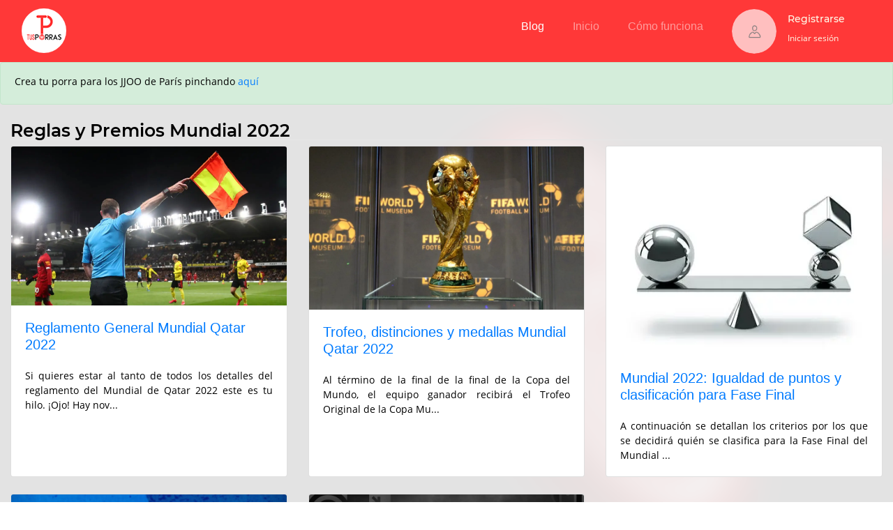

--- FILE ---
content_type: text/html; charset=UTF-8
request_url: https://tusporras.com/categoria/reglas-premios-mundial-futbol
body_size: 4423
content:
<!DOCTYPE html>
<html>
  <head>
          <meta name="description" content="Porra Juegos Olímpicos 2024. Crea gratis tu porra para los JJOO de París. Rellena un Excel con tus pronósticos para los Juegos de París y compite con amigos o familiares en TusPorras.com">
        <link rel="canonical" href="https://tusporras.com/blog" />
    <link REL="SHORTCUT ICON" href="https://tusporras.com/assets/img/favicon.ico" />
    <meta charset="utf-8">
    <meta name="viewport" content="width=device-width, initial-scale=1.0">
    <meta http-equiv="X-UA-Compatible" content="IE=edge">
    <meta http-equiv="ScreenOrientation" content="autoRotate:disabled">
    <meta http-equiv="Cache-control" content="public" max-age=31536000>

          <title>Porra Eurocopa 2024 - Guía Euro2024 - TusPorras.com</title>
        
    <script data-ad-client="ca-pub-1597138431413574" async src="https://pagead2.googlesyndication.com/pagead/js/adsbygoogle.js"></script>
    <!-- Bootstrap Core CSS -->
    <!--<link rel="stylesheet" href="https://cdn.jsdelivr.net/npm/bootstrap@4.6.0/dist/css/bootstrap.min.css" integrity="sha384-B0vP5xmATw1+K9KRQjQERJvTumQW0nPEzvF6L/Z6nronJ3oUOFUFpCjEUQouq2+l" crossorigin="anonymous">
    <link rel="stylesheet" href="https://cdnjs.cloudflare.com/ajax/libs/bootstrap-select/1.13.1/css/bootstrap-select.min.css">-->
        
    <link href="https://tusporras.com/assets/css/custom/main.css?ver=2.2" rel = "stylesheet">
    <link href="https://tusporras.com/assets/css/bootstrap.min.css" rel = "stylesheet">
    
          <link href="https://tusporras.com/assets/css/custom/estilosBlog.css?ver=1.7" rel = "stylesheet">
    
    <link href="https://tusporras.com/assets/css/custom/estilosGenerales.css?ver=3.5" rel = "stylesheet">
    
            <!-- Global site tag (gtag.js) - Google Analytics -->
    <script async src="https://www.googletagmanager.com/gtag/js?id=G-0JYZ89BJ9C"></script>
    <script>
      window.dataLayer = window.dataLayer || [];
      function gtag(){dataLayer.push(arguments);}
      gtag('js', new Date());

      gtag('config', 'G-0JYZ89BJ9C');
    </script>
    <!-- Global site tag (gtag.js) - Google Ads: 813060313 -->
    <script async src="https://www.googletagmanager.com/gtag/js?id=AW-813060313"></script>
    <script>
      window.dataLayer = window.dataLayer || [];
      function gtag(){dataLayer.push(arguments);}
      gtag('js', new Date());

      gtag('config', 'AW-813060313');
    </script>

    <!--<script src="https://cdn.onesignal.com/sdks/OneSignalSDK.js" async=""></script>
    <script>
      window.OneSignal = window.OneSignal || [];
      OneSignal.push(function() {
        OneSignal.init({
            appId: "9f21b732-8fdc-4269-8b8f-c1eaace3f81e",
            safari_web_id: "web.onesignal.auto.511f3fe8-4f38-4cfd-9441-4579acc1dc24",
            notifyButton: {
                enable: true,
            },
            welcomeNotification: {
              "title": "¡Te has suscrito a TusPorras!",
              "message": "¡Gracias por suscribirte! A partir de ahora te notificaremos todas las novedades",
              // "url": "" /* Leave commented for the notification to not open a window on Chrome and Firefox (on Safari, it opens to your webpage) */
            },
        });
        OneSignal.showNativePrompt();
      });
    </script>-->
  </head>
<body>
<div class="wrapper white">
<input type="hidden" value="0" id="is_android"/>



<script>
// Set the date we're counting down to
var countDownDate = new Date("Jun 23, 2024 20:55:00").getTime();

// Update the count down every 1 second
var x = setInterval(function() {

  // Get today's date and time
  var now = new Date().getTime();
    
  // Find the distance between now and the count down date
  var distance = countDownDate - now;
    
  // Time calculations for days, hours, minutes and seconds
  var days = Math.floor(distance / (1000 * 60 * 60 * 24));
  var hours = Math.floor((distance % (1000 * 60 * 60 * 24)) / (1000 * 60 * 60));
  var minutes = Math.floor((distance % (1000 * 60 * 60)) / (1000 * 60));
  var seconds = Math.floor((distance % (1000 * 60)) / 1000);
    
  // Output the result in an element with id="demo"
  document.getElementById("countDown").innerHTML = "Quedan " + days + "d " + hours + "h "
  + minutes + "m " + seconds + "s para rellenar las porras de Fase Final de la Eurocopa.";
    
  // If the count down is over, write some text 
  if (distance < 0) {
    clearInterval(x);
    document.getElementById("countDown").innerHTML = "EXPIRED";
  }
}, 1000);
</script>


  <div class="header">
    <div class="inner-general inner-header">
      <nav class="navbar navbar-expand-lg navbar-dark nav-bg static-top">
        <div class="container">
          <div class="row" style="width: 100%">
            <a class="navbar-brand navbar-brand-margin col-lg-1 col-2" href="https://tusporras.com/">
            <span class="header-logo"></span>
          </a>
              <div class="col-lg-5 col-8 display-ad-desktop">
                  <script async src="https://pagead2.googlesyndication.com/pagead/js/adsbygoogle.js"></script>
                  <ins class="adsbygoogle"
                       style="display:inline-block;width:468px;height:60px"
                       data-ad-client="ca-pub-1597138431413574"
                       data-ad-slot="3966992875"></ins>
                  <script>
                       (adsbygoogle = window.adsbygoogle || []).push({});
                  </script>
              </div>
              <div class="col-lg-3 col-8 display-ad-mobile">
                  <script async src="https://pagead2.googlesyndication.com/pagead/js/adsbygoogle.js"></script>
                  <ins class="adsbygoogle"
                       style="display:inline-block;width:200px;height:60px"
                       data-ad-client="ca-pub-1597138431413574"
                       data-ad-slot="3500336437"></ins>
                  <script>
                       (adsbygoogle = window.adsbygoogle || []).push({});
                  </script>
              </div>
              <button class="navbar-toggler col-2" type="button" data-toggle="collapse" data-target="#navbarResponsive" aria-controls="navbarResponsive" aria-expanded="false" aria-label="Toggle navigation" style="border: unset;">
                <span class="navbar-toggler-icon"></span>
              </button>
              <div class="collapse navbar-collapse col-lg-6" id="navbarResponsive">
            <ul class="navbar-nav ml-auto">
              <!--<li class="nav-item nav-item-margin  nav-item-simple-text">
                <a class="nav-link header-text" href="https://tusporras.com/estadisticas">Estadísticas</a>
              </li>-->
              <li class="nav-item nav-item-margin active nav-item-simple-text">
                <a class="nav-link header-text" href="https://tusporras.com/blog">Blog</a>
              </li>
              <li class="nav-item nav-item-margin  nav-item-simple-text">
                 <!--                   <a class="nav-link header-text" href="https://tusporras.com/">Inicio
                    <span class="sr-only">(current)</span>
                  </a>
                -->
                <a class="nav-link header-text" href="https://tusporras.com/">Inicio
                  <span class="sr-only">(current)</span>
                </a>
              </li>
              <li class="nav-item nav-item-margin  nav-item-simple-text">
                  <a class="nav-link header-text" href="https://tusporras.com/tutorial">Cómo funciona
                    <span class="sr-only">(current)</span>
                  </a>
              </li>
                                          <li class="nav-item nav-item-margin nav-item-simple-text  d-lg-none">
                  <a class="nav-link header-text" href="https://tusporras.com/contacto">Contacto</a>
              </li>
              <li class="nav-item nav-item-margin nav-item-simple-text  d-lg-none">
                <a class="nav-link header-text" href="https://tusporras.com/politicaPrivacidad"> Política de privacidad</a>
              </li>
              <!--<li class="nav-item nav-item-margin dropdown nav-item-simple-text">
                  <a class="nav-link nav-language-select" href="http://example.com" id="dropdown09" data-toggle="dropdown" aria-haspopup="true" aria-expanded="false"><span class="flag-icon flag-icon-es"> </span> Español</a>
                  <div class="dropdown-menu" aria-labelledby="dropdown09">
                      <a class="dropdown-item" href="#fr"><span class="flag-icon flag-icon-fr"> </span>  French</a>
                      <a class="dropdown-item" href="#it"><span class="flag-icon flag-icon-it"> </span>  Italian</a>
                      <a class="dropdown-item" href="#ru"><span class="flag-icon flag-icon-ru"> </span>  Russian</a>
                  </div>
              </li>-->
              <li class="nav-item nav-item-simple" >
                <a class="nav-link header-text" href="https://tusporras.com/">
                                      <img class="avatar-img-header profile-nav-image" src="https://tusporras.com/assets/uploads/profilePictures/default-avatar" alt="Perfil Tusporras">
                                  </a>
              </li>
              <li class="nav-item">
                                  <a class="nav-link username-header" href="https://tusporras.com/login">Registrarse</a>
                  <a class="nav-link logOut-header" href="https://tusporras.com/login">Iniciar sesión</a>
                              </li>
            </ul>
          </div>
          </div>
          
        </div>
    </nav>
    <!--<div id="countDown" class="alert alert-success text-center" style="color:red">
                  
    </div>-->
    <div class="alert alert-success text-center" style="color:red">
      <p>Crea tu porra para los JJOO de París pinchando <a href="/porras/nueva">aquí</a></p>
    </div>
  </div>
</div>
<div class="content">
    <div class="inner-general">
		<div class="container">
			<!-- Título de la Categoría -->
			<div class="category-title">
				<h2>Reglas y Premios Mundial 2022</h2>
			</div>

			<!-- Descripción de la Categoría -->
			<div class="category-description">
							</div>

			<!-- Posts de la Categoría -->
			<div class="row">
									<div class="col-md-4 col-sm-6 col-xs-12 mb-4">
						<div class="card h-100">
							<a href="https://tusporras.com/post/reglamento-general-mundial-qatar-2022">
								<img src="https://tusporras.com/path_to_images/../../assets/img/blog/reglamento-general-Mundial-Qatar-2022/reglamento.webp" class="card-img-top" alt="Reglamento General Mundial Qatar 2022">
							</a>
							<div class="card-body">
								<h5 class="card-title">
									<a href="https://tusporras.com/post/reglamento-general-mundial-qatar-2022">
										Reglamento General Mundial Qatar 2022									</a>
								</h5>
								<p class="card-text">Si quieres estar al tanto de todos los detalles del reglamento del Mundial de Qatar 2022 este es tu hilo. ¡Ojo! Hay nov...</p>
							</div>
						</div>
					</div>
									<div class="col-md-4 col-sm-6 col-xs-12 mb-4">
						<div class="card h-100">
							<a href="https://tusporras.com/post/trofeo-distinciones-medalles-mundial-qatar-2022">
								<img src="https://tusporras.com/path_to_images/../../assets/img/blog/trofeo-distinciones-medalles-Mundial-Qatar-2022/copa-del-mundo.webp" class="card-img-top" alt="Trofeo, distinciones y medallas Mundial Qatar 2022">
							</a>
							<div class="card-body">
								<h5 class="card-title">
									<a href="https://tusporras.com/post/trofeo-distinciones-medalles-mundial-qatar-2022">
										Trofeo, distinciones y medallas Mundial Qatar 2022									</a>
								</h5>
								<p class="card-text">
Al término de la final de la final de la Copa del Mundo, el equipo ganador recibirá el Trofeo Original de la Copa Mu...</p>
							</div>
						</div>
					</div>
									<div class="col-md-4 col-sm-6 col-xs-12 mb-4">
						<div class="card h-100">
							<a href="https://tusporras.com/post/igualdad-puntos-clasificacion-fase-final">
								<img src="https://tusporras.com/path_to_images/../../assets/img/blog/igualdad-puntos-clasificacion-fase-final/igualdad-puntos-clasificacion-fase-final.webp" class="card-img-top" alt="Mundial 2022: Igualdad de puntos y clasificación para Fase Final">
							</a>
							<div class="card-body">
								<h5 class="card-title">
									<a href="https://tusporras.com/post/igualdad-puntos-clasificacion-fase-final">
										Mundial 2022: Igualdad de puntos y clasificación para Fase Final									</a>
								</h5>
								<p class="card-text">
A continuación se detallan los criterios por los que se decidirá quién se clasifica para la Fase Final del Mundial ...</p>
							</div>
						</div>
					</div>
									<div class="col-md-4 col-sm-6 col-xs-12 mb-4">
						<div class="card h-100">
							<a href="https://tusporras.com/post/cambio-comienzo-mundial-futbol-qatar-2022">
								<img src="https://tusporras.com/path_to_images/../../assets/img/blog/cambio-comienzo-mundial-futbol-qatar-2022/cambio-fecha-mundial.webp" class="card-img-top" alt="La FIFA cambia la fecha de inicio del Mundial de fútbol 2022">
							</a>
							<div class="card-body">
								<h5 class="card-title">
									<a href="https://tusporras.com/post/cambio-comienzo-mundial-futbol-qatar-2022">
										La FIFA cambia la fecha de inicio del Mundial de fútbol 2022									</a>
								</h5>
								<p class="card-text">

Finalmente el Mundial de Qatar 2022 dará comienzo el domingo 20 de noviembre y no el 21 como estaba programado.</p>...</p>
							</div>
						</div>
					</div>
									<div class="col-md-4 col-sm-6 col-xs-12 mb-4">
						<div class="card h-100">
							<a href="https://tusporras.com/post/premio-fair-play-mundial-2022">
								<img src="https://tusporras.com/path_to_images/../../assets/img/blog/trofeo-fair-play-mundial-2022/fair-play-fifa.webp" class="card-img-top" alt="Premio Fair Play: Mundial 2022">
							</a>
							<div class="card-body">
								<h5 class="card-title">
									<a href="https://tusporras.com/post/premio-fair-play-mundial-2022">
										Premio Fair Play: Mundial 2022									</a>
								</h5>
								<p class="card-text">
Existe un reglamento especial para obtener la clasificación del trofeo fair play de la FIFA y el encargado será un G...</p>
							</div>
						</div>
					</div>
							</div>
		</div>
    </div>
</div>
<div class="footer">
    <div class="inner-general inner-footer">
        <div class="container corner-top-both-bevel">
            <div class="row">
                <div class="col-sm-8 d-none d-sm-block">
                    <ul class="list-group list-group-horizontal footer-list">
                        <a class="nav-link footer-text" href="#">© Tusporras.com 2024</a>
                        <a class="nav-link footer-text" href="https://tusporras.com/politicaPrivacidad">Política de privacidad</a>
                        <a class="nav-link footer-text" href="https://tusporras.com/contacto">Contacto</a>
                    </ul>
                </div>
                <div class="col-sm-4 col-12">
                    <ul class="list-group list-group-horizontal footer-icon-list d-flex justify-content-end center-mobile">
                        <a class="nav-link footer-icon-text" href="https://www.instagram.com/tusporras/" target="_blank"><i class="fa fa-instagram"></i></a>
                        <a class="nav-link footer-icon-text" href="https://www.facebook.com/javi.tusporras.5/" target="_blank"><i class="fa fa-facebook"></i></a>
                        <a class="nav-link footer-icon-text" href="https://twitter.com/tusporrasOfi" target="_blank"><i class="fa fa-twitter"></i></a>
                        <a class="nav-link footer-icon-text" href="https://t.me/soportetusporras" target="_blank"><i class="fa fa-telegram"></i></a>
                    </ul>
                </div>
            </div>
        </div>
    </div>
    </div>
</div>

<script src="https://www.google.com/recaptcha/api.js?hl=es" async defer></script>
<script type="text/javascript" src="https://tusporras.com/assets/js/vendor/jquery-3.6.0.min.js"></script>
<script type="text/javascript" src="https://tusporras.com/assets/js/kitFontAweasome.js"></script>
<script type="text/javascript" src="https://tusporras.com/assets/js/custom/main.js"></script>
<script type="text/javascript" src="https://tusporras.com/assets/js/bootstrap.min.js"></script>
<!--<script src="https://kit.fontawesome.com/ef1e23638c.js" crossorigin="anonymous"></script>
<script src="https://cdnjs.cloudflare.com/ajax/libs/bootstrap-select/1.13.1/js/bootstrap-select.min.js"></script>
<script src="https://cdnjs.cloudflare.com/ajax/libs/jquery.mask/1.14.10/jquery.mask.js"></script>
<script type="text/javascript" src="https://cdnjs.cloudflare.com/ajax/libs/moment.js/2.22.2/moment.min.js"></script>
<script type="text/javascript" src="https://tusporras.com/assets/js/tempusdominus-bootstrap-4.min.js"></script>
-->

<script type='text/javascript'>
    var baseURL = "https://tusporras.com/";
</script>
</body>
</html>

--- FILE ---
content_type: text/html; charset=utf-8
request_url: https://www.google.com/recaptcha/api2/aframe
body_size: -85
content:
<!DOCTYPE HTML><html><head><meta http-equiv="content-type" content="text/html; charset=UTF-8"></head><body><script nonce="50Wmdlf36GqrD26FQO4qQw">/** Anti-fraud and anti-abuse applications only. See google.com/recaptcha */ try{var clients={'sodar':'https://pagead2.googlesyndication.com/pagead/sodar?'};window.addEventListener("message",function(a){try{if(a.source===window.parent){var b=JSON.parse(a.data);var c=clients[b['id']];if(c){var d=document.createElement('img');d.src=c+b['params']+'&rc='+(localStorage.getItem("rc::a")?sessionStorage.getItem("rc::b"):"");window.document.body.appendChild(d);sessionStorage.setItem("rc::e",parseInt(sessionStorage.getItem("rc::e")||0)+1);localStorage.setItem("rc::h",'1769722120404');}}}catch(b){}});window.parent.postMessage("_grecaptcha_ready", "*");}catch(b){}</script></body></html>

--- FILE ---
content_type: text/css
request_url: https://tusporras.com/assets/css/custom/main.css?ver=2.2
body_size: 902
content:
.tutorial-title {
  font-family: Montserrat-semibold!important;
  color: #FFFBE9!important;
  font-size:25px!important;
  text-align: center;
  font-weight: 600;
}

.tutorial-subtitle {
  font-family: Montserrat-semibold!important;
  color: #FFFBE9!important;
  font-size:25px!important;
  font-weight: 600;
}

.tutorial-text {
  font-family: Opensans-regular!important;
  color: #FFFBE9!important;
  font-size:14px!important;
  text-align: justify;
  text-justify: inter-word;
  font-weight: 400;
}

.rowContainer
{
  height: 100%;
}

.telegram-icon {
  font-family: Opensans-regular!important;
  font-size:60px!important;
  font-weight: 400;
  display: inline-block;
  background-color: unset!important;
  border:none!important;
  padding-top:0px!important;
  padding-bottom:0px!important;
  text-align: center!important;
  width: 100%;
}

.div-table-main-container
{
  margin-top: 0px!important;
  margin-left: 0px!important;
  margin-right: 0px!important;
  padding: 0px!important;
  padding-left: 25px;
  text-align: center;
}

.h2-blog
{
  font-family: Montserrat-regular!important;
  color: #FFFBE9!important;
  font-size:14px!important;
  font-weight: 400;
  border-bottom: 1px solid #E6E6E6;
  padding-top:5px;
  line-height: 1;
}

.separation-bottom-15
{
  margin-bottom: 15px!important;
}


.ultima-entrada-blog
{
  font-family: Montserrat-regular!important;
  color: #FFFBE9!important;
  font-size:14px!important;
  font-weight: 400;
  padding-top:5px;
  text-align: justify;
}

.p-blog
{
  font-family: Opensans-regular!important;
  color: #FFFBE9!important;
  font-size:14px!important;
  text-align: justify;
  text-justify: inter-word;
  font-weight: 400;
  padding-top:10px;
}

.figcaption-blog
{
  text-align: right;
  font-style: italic;
  font-family: Opensans-regular!important;
  color: #FFFBE9!important;
  font-size:11px!important;
  font-weight: 400;
}

.autor-text-footer
{
  font-family: Opensans-regular!important;
  color: #FFFBE9!important;
  font-size:10px!important;
  font-weight: 400;
  display: inline-block;
  padding-top:0px;
  width: 100%;
  border-bottom: 2px solid #E6E6E6;
  margin-bottom: 5px;
}

.noticia-titulo
{
  margin-bottom: 0px;
  border: unset!important;
  text-align: center;
}

.destacados-h2
{
  width: 100%;
}

.img-blog-main
{
  width: 100%;
  height: 200px;
  max-width: 100%;
  max-height: 100%;
  object-fit: contain;
}

.gif-main
{
  width:auto;
  height: auto;
  max-height: 100px;
}

.p-remove-margin
{
  margin-bottom: 0px;
}

.iframe-pool
{
  width:100%;
  height: 300px;
}

@media screen and (min-width: 991px){
  .poolsMain
  {
    padding:2px!important;
  }
}
@media screen and (max-width: 991px){
  .h2-blog
  {
    font-size:20px!important;
  }

  .img-blog-main
  {
    width: 100%;
    height: auto;
    max-width: 100%;
    max-height: 100%;
  }

  .gif-main
  {
    width: auto;
    height: auto;
  }

  .separation-bottom-15-mobile
  {
    margin-bottom: 15px;
  }

  .iframe-pool
  {
    width:100%;
    height: 1150px;
  }
}

.mainIframe
{
  height:auto;
}

@media only screen
and (min-device-width : 280px)
and (max-device-width : 540px) {

  .mainIframe
  {
    width:90vw;
  }
}

/* iPads (portrait and landscape) ----------- */
@media only screen and (min-device-width: 768px) and (max-device-width: 1024px) and (max-device-height: 1024px) {

  .mainIframe
  {
    width:90vw;
  }
}

.main-container {
  padding-top: 5px;
}

.main-container-iframe {
  padding-top: 70px;
}

@media screen and (max-width: 768px){
  .main-container {
    padding-top: 5px;
  }
}



--- FILE ---
content_type: text/css
request_url: https://tusporras.com/assets/css/custom/estilosBlog.css?ver=1.7
body_size: 1706
content:
.social-links .social-icons {
    text-align: center; /* Centrar los iconos */
    padding: 10px 0;
}

.social-links .social-icons a {
    display: inline-block;
    margin: 0 10px; /* Espaciado horizontal */
    color: #007bff; /* Color de los íconos, puede cambiar según tu esquema de color */
    font-size: 24px; /* Tamaño de los íconos */
    transition: color 0.3s ease; /* Transición suave al cambiar de color */
}

.social-links .social-icons a:hover {
    color: #0056b3; /* Color al pasar el cursor, puede cambiar según tu esquema de color */
}

/* Asegúrate de que FontAwesome esté cargado para que los íconos funcionen */


/* Estilos para la barra lateral izquierda */
.sidebar-left .sidebar-section {
    padding: 10px;
    background-color: #f8f9fa; /* O cualquier otro color que prefieras */
    border-radius: 4px;
    margin-bottom: 10px;
}

.sidebar-left .related-posts {
    padding-left: 0;
    list-style: none;
}

.sidebar-left .related-post {
    padding: 5px 0;
}

.sidebar-left .related-post-img {
    width: 48px; /* Reducir el tamaño de la imagen para adaptarse a la barra lateral */
    height: 48px;
    margin-right: 10px; /* Espacio entre la imagen y el título */
}

.sidebar-left .related-post-info {
    flex: 1; /* Ocupar el espacio restante */
}

.sidebar-left .related-post-title {
    font-size: 0.9em; /* Reducir el tamaño de fuente para ahorrar espacio */
    margin-bottom: 0; /* Quitar el margen inferior */
}

/* Estilos comunes para las secciones de la barra lateral */
.sidebar-right .sidebar-section {
    padding: 15px;
    background-color: #f8f9fa; /* O el color que prefieras */
    border-radius: 4px;
    margin-bottom: 15px;
}

/* Estilos para la lista de categorías */
.categories-list {
    padding-left: 0;
    list-style-type: none; /* Elimina los puntos de viñeta */
}

.category-item {
    margin-bottom: 10px;
}

.category-link {
    color: #007bff; /* Color de los enlaces */
    text-decoration: none; /* Quita el subrayado de los enlaces */
    transition: color 0.3s ease; /* Transición suave para el color */
}

.category-link:hover {
    color: #0056b3; /* Color al pasar el mouse */
    text-decoration: underline; /* Subrayado al pasar el mouse */
}

.category-name {
    font-weight: 500; /* Peso de la fuente para el nombre de la categoría */
}

.category-count {
    font-weight: 400; /* Peso de la fuente para el contador de posts */
    color: #6c757d; /* Color más suave para el contador */
    margin-left: 5px; /* Espacio entre el nombre de la categoría y el contador */
}

/* Estilos para los enlaces de redes sociales */
.social-links .social-icons a {
    display: inline-block; /* Para alinear los íconos horizontalmente */
    margin-right: 10px; /* Espaciado entre íconos */
    /* Añade estilos adicionales para los íconos si es necesario */
}

.social-links .social-icons a:last-child {
    margin-right: 0; /* No hay margen derecho para el último ícono */
}

.social-links .social-icons i {
    /* Estilos para los íconos de FontAwesome o la librería de íconos que uses */
}


h1
{
	font-family: Montserrat-semibold!important;
  	color: #000000!important;
  	font-size:35px!important;
  	font-weight: 600;
  	border-bottom: 1px solid #E6E6E6;
  	padding-top:25px;
  	text-align: justify;
}

h2
{
	font-family: Montserrat-semibold!important;
	color: #000000!important;
	font-size:25px!important;
	font-weight: 600;
	border-bottom: 1px solid #E6E6E6;
	padding-top:10px;
	line-height: 1;
}

h3
{
	font-family: Montserrat-semibold!important;
	color: #000000!important;
	font-size:15px!important;
	font-weight: 600;
	border-bottom: 1px solid #E6E6E6;
	padding-top:10px;
	line-height: 1;
}


p
{
	font-family: Opensans-regular!important;
	color: #000000!important;
	font-size:14px!important;
	text-align: justify;
	text-justify: inter-word;
	font-weight: 400;
	padding-top:10px;
}

figcaption
{
	text-align: right;
	font-style: italic;
	font-family: Opensans-regular!important;
	color: #000000!important;
	font-size:11px!important;
	font-weight: 400;
}

img
{
	width: 100%;
	height: auto;
	max-width: 100%;
	max-height: 100%;
}

.img-main
{
	max-height: 150px;
}

/*iframe {
	margin-top:25px;
}*/

.autor-container
{
	padding-top:15px;
	padding-bottom:15px;
}

.autor-name
{
	margin-bottom: 0px!important;
	padding-top: 0px!important;
}

.autor-icon-text {
  font-family: Opensans-regular!important;
  color: #000000!important;
  font-size:18px!important;
  font-weight: 400;
  display: inline-block;
  background-color: unset!important;
  border:none!important;
  padding-top:0px!important;
  padding-bottom:0px!important;
  padding-right:10px!important;
}

.border-right
{
	margin-top:10px;
	border-right: 1px solid #E6E6E6;
	text-align: center;
}

.border-left
{
	margin-top:10px;
	border-left: 1px solid #E6E6E6;
	text-align: center;
}

.autor-img
{
	width:64px!important;
	height: 64px!important;
	border-radius: 50%!important;
	margin-left: 10px;
}

.autor-info
{
	padding-left:25px;
}

.ultima-entrada
{
	font-family: Montserrat-semibold!important;
	color: #000000!important;
	font-size:16px!important;
	font-weight: 600;
	padding-top:10px;
	text-align: justify;
}

.entrada-relacionada
{
	font-family: Montserrat-semibold!important;
	color: #000000!important;
	font-size:10px!important;
	font-weight: 600;
	padding-top:10px;
	text-align: justify;
}

.entrada-relacionada-p
{
	margin-bottom: 4px;
}

.autor-text-footer
{
	font-family: Opensans-regular!important;
	color: #000000!important;
	font-size:10px!important;
	font-weight: 400;
	display: inline-block;
	padding-top:0px;
	width: 100%;
	border-bottom: 2px solid #E6E6E6;
	margin-bottom: 5px;
}

.ultimas-entradas-titulo
{
	border-bottom: unset!important;
}

.figure-ultimas-entradas
{
	margin-bottom: 0px!important;
}

.noticia-titulo
{
	padding-top:0px;
	margin-bottom: 0px;
	border: unset!important;
	text-align: center;
}

@media screen and (max-width: 991px){
	h1 
	{
		font-size:25px!important;
	}

	h2
	{
		font-size:20px!important;
	}

	.border-left
	{
		margin-top:10px;
		border-left: unset!important;
		text-align: center;
	}

	.img-main
	{
		max-height: 100%;
	}
}

.icon {
	width: 20px!important;
	height: 20px!important;
}



--- FILE ---
content_type: text/css
request_url: https://tusporras.com/assets/css/custom/estilosGenerales.css?ver=3.5
body_size: 2313
content:
/******** ESTILOS GENERALES, HEADER, BODY, FOOTER */

/*Cargar fuentes*/

@font-face {
  font-family: Montserrat-regular;
  src: url('../../fonts/Montserrat-Regular.ttf');
  font-display: swap;
}

@font-face {
  font-family: Montserrat-medium;
  src: url('../../fonts/Montserrat-Medium.ttf');
  font-display: swap;
}

@font-face {
  font-family: Montserrat-semibold;
  src: url('../../fonts/Montserrat-SemiBold.ttf');
  font-display: swap;
}

@font-face {
  font-family: Opensans-regular;
  src: url('../../fonts/OpenSans-Regular.ttf');
  font-display: swap;
}

@font-face {
  font-family: Opensans-semibold;
  src: url('../../fonts/OpenSans-SemiBold.ttf');
  font-display: swap;
}

.display-ad-desktop
{
  display: block;
}

.display-ad-mobile
{
  display: none;
}

.navbar-toggler-icon
{
  margin-left:25px;
}

@media screen and (max-width: 991px){
  .display-ad-desktop
  {
    display: none;
  }

  .display-ad-mobile
  {
    display: block;
  }
}
/* Header y footer fixed*/
html, body {
  height: 100%;
  margin: 0;
}
.wrapper {
  height: 100%;
  width: 100%;
  display: table;
  overflow-x: hidden;
  min-height: 100vh;
}
.header, .content, .footer {
  display: table-row;
}
.inner-general {
  display: table-cell;
}
.content .inner-general {
  height: 100%;
  position: relative;
}
.scrollable {
  position: absolute;
  left: 0; right: 0;
  top: 0; bottom: 0;
  overflow-y: auto;
  overflow-x: hidden;
}

.inner-header {
  padding-bottom: 10px;
}

.inner-footer {
  padding-top:10px;
}

.container {
  max-width:1320px!important;
}

@media screen and (max-width: 768px){
  .container
  {
    padding-left:20px;
    padding-right:20px;
  }
}

/* Fondos diferentes para la pantalla en general */

div.black {
  box-sizing: border-box;
  background-image: url('../../img/black-bg.png');
}

div.black-webp {
  box-sizing: border-box;
  background-image: url('../../img/black-bg.webp');
}

div.white {
  box-sizing: border-box;
  background-image: url('../../img/white-bg.png');
}

/* Estilos para el header */

.nav-bg {
  background-color: #FF3838;
  padding-top:0px!important;
  padding-bottom:0px!important;
}

.nav-item-simple {
  line-height: 20px;
}

.nav-item-simple-text {
  line-height: 30px;
  margin-top: 10px;
}

.nav-language-select {
  border: 2px solid white;
  padding: :6px!important;
  font-family: Opensans-regular!important;
  color: #FFFBE9!important;
  font-size:14px!important;
  font-weight: 400;
}

.nav-item-margin {
  margin-right: 25px;
}

.navbar-brand-margin
{
  padding-top:12px!important;
  margin-right:0px!important;
}

.profile-nav-image {
  width:64px;
  height: 64px;
}

.username-header {
  font-family: Montserrat-medium!important;
  color: #FFFBE9!important;
  font-size:14px!important;
  font-weight: 500;
  padding-top:12px;
}

.logOut-header {
  font-family: Opensans-regular!important;
  color: #FFFBE9!important;
  font-size:12px!important;
  font-weight: 400;
  padding-top:0px;
}


/* Footer */

.corner-top-both-bevel {
  border-color: transparent transparent #ff3838 transparent;
  border-width: 0 45px 45px 45px;
  border-style: solid;
  height: 0;
  width: 100%;
}

.footer-text {
  font-family: Opensans-regular!important;
  color: #FFFBE9!important;
  font-size:12px!important;
  font-weight: 400;
  display: inline-block;
  background-color: unset!important;
  border:none!important;
  padding-top:12px;
}

.footer-icon-text {
  font-family: Opensans-regular!important;
  color: #FFFBE9!important;
  font-size:25px!important;
  font-weight: 400;
  display: inline-block;
  background-color: unset!important;
  border:none!important;
  padding-top:0px!important;
  padding-bottom:0px!important;
}

.fa-instagram
{
  padding-top:10px;
}

.fa-facebook
{
  padding-top:10px;
}

.fa-twitter
{
  padding-top:10px;
}

.fa-telegram
{
  padding-top:10px;
}

.footer-list {
  /*padding-top:15px;*/
}

.footer-icon-list {
  /*padding-top:5px;*/
  padding-right:10px;
}

@media screen and (max-width: 768px){
  .center-mobile 
  {
    justify-content: center!important;
  }
}


::-webkit-scrollbar {
    height: 16px;
    overflow: visible;
    width: 16px;
}

::-webkit-scrollbar-button {
    height: 0;
    width: 0;
}


::-webkit-scrollbar-corner {
    background: transparent;
}

::-webkit-scrollbar-thumb {
    border-style: solid;
    border-color: transparent;
    border-width: 4px;
    background-color: #dadce0;
    border-radius: 8px;
    box-shadow: none;
}

::-webkit-scrollbar-thumb {
    background-clip: padding-box;
    /*border: solid transparent;*/
    /*border-width: 1px 1px 1px 6px;*/
    min-height: 28px;
    padding: 100px 0 0;
    /*box-shadow: inset 1px 1px 0 rgb(0 0 0 / 10%), inset 0 -1px 0 rgb(0 0 0 / 7%);*/
}

::-webkit-scrollbar-thumb:hover {
    background-color: rgba(0,0,0,.2);
    background-clip: padding-box;
    border: solid transparent;
    /*border-width: 1px 1px 1px 6px;*/
    min-height: 28px;
    padding: 100px 0 0;
    box-shadow: inset 1px 1px 0 rgb(0 0 0 / 10%), inset 0 -1px 0 rgb(0 0 0 / 7%);
}

::-webkit-scrollbar-track {
    box-shadow: none;
    margin: 0 4px;
}

::-webkit-scrollbar-track {
    background-clip: padding-box;
    border: solid transparent;
    border-width: 0 0 0 4px;
}

input[type="file"] {
    display: none;
}
.custom-file-upload {
    display: inline-block;
    cursor: pointer;
}

.avatar-img 
{
  width:88px;
  height: 88px;
  border-radius: 50%;
}

.avatar-img-header
{
  width: 64px;
  height: 64px;
  border-radius: 50%;
}

.header-logo
{
  content:url('../../img/logo64x64.png');
  width: 64px;
  height: 64px;
}

.contactaText {
  font-family: Montserrat-semibold!important;
  color: #000000!important;
  font-size:25px!important;
  font-weight: 600;
  margin-top: 15px;
  text-align: center;
  margin-bottom: 10px;
}


.formularioTitleText {
  font-family: Montserrat-semibold!important;
  color: #000000!important;
  font-size:18px!important;
  font-weight: 600;
  margin-top: 15px;
  text-align: center;
  margin-bottom: 10px;
}

.formularioText {
  font-family: Montserrat-regular!important;
  color: #000000!important;
  font-size:15px!important;
  font-weight: 500;
  text-align: justify;
}

.terminosCondicionesTitle {
  font-family: Montserrat-bold!important;
  color: #000000!important;
  font-size:18px!important;
  font-weight: 600;
}

.terminosCondicionesText {
  font-family: Opensans-regular!important;
  color: #000000!important;
  font-size:14px!important;
  font-weight: 400;
  text-align: justify;
}

@media screen and (max-width: 1024px){
  .header-logo
  {
    content:url('../../img/logo32x32.png');
    width: 32px;
    height: 32px;
  }

  .avatar-img-header
  {
    width: 32px;
    height: 32px;
    border-radius: 50%;
  }
}

.alert
{
  padding-top: 6px!important;
  padding-bottom: 6px!important;
  margin-bottom: 5px!important;
}

@media(min-width: 500px) { .headerAd
{
  width: 100%!important;
  height: 100%!important;
  max-width: 100%!important;
  max-height: 100%!important;
} }
@media(min-width: 800px) { .headerAd
{
  width: 100%!important;
  height: 100%!important;
  max-width: 100%!important;
  max-height: 100%!important;
} }

.headerAd
{
  width: 100%!important;
  height: 100%!important;
  max-width: 100%!important;
  max-height: 100%!important;
}

.dropdown-menu.show {
  transform: unset !important;
}

.blink_me {
  animation: blinker 1s linear infinite;
}

@keyframes blinker {
  50% {
    opacity: 0;
  }
}

.white-container {
  background-color: #FFFFFF!important;
  /*margin-top: 10px;
  margin-bottom: 15px;*/
  box-shadow: 0 0 5px rgba(0,0,0,.05), 2px 2px 5px rgba(0,0,0,.1);
  border-radius: 2px;
}

.contact-form-container
{
  max-width: 70%;
  margin: 0 auto;
}

.main-image
{
  max-width: 500px; 
  max-height: 250px;
}

.grupos-image
{
  max-width: 300px; 
  max-height: 300px;
}

@media screen and (max-width: 991px){
  .main-image
  {
    max-width: 100%; 
    max-height: 100%;
  }
}

.main-container-tutorial 
{
  text-align: center;
}

.donate-container-main {
  display: flex;
  justify-content: center;
  align-items: center;
  background-color: #ff4b5c;
  padding: 5px;
  border-radius: 10px;
  margin: 5px auto;
  color: white;
  text-align: center;
}

.donate-container {
  display: flex;
  flex-direction: row;
  justify-content: space-between;
  align-items: center;
  width: 100%;
}

.donate-container div {
  flex: 1;
}

.donate-container h2 {
  margin: 0;
  font-size: 1.5em;
}

.donate-container p {
  margin: 0 10px;
  font-size: 1em;
}

.donate-button {
  background-color: white;
  color: #ff4b5c;
  padding: 10px 20px;
  text-align: center;
  text-decoration: none;
  display: inline-block;
  font-size: 1.2em;
  font-weight: bold;
  border-radius: 5px;
  transition: background-color 0.3s, color 0.3s;
  margin-left: 10px;
}

.donate-button:hover {
  background-color: #ff4b5c;
  color: white;
}

.donate-container .text-pc {
  display: none;
  margin: 0 10px;
  font-size: 1em;
}

@media (min-width: 601px) {
  .donate-container .text-pc {
      display: block;
  }

  .donate-container .text-mobile {
      display: none;
  }
}

@media (max-width: 600px) {
  .donate-container-main {
      flex-direction: column;
      padding: 5px;
  }

  .donate-container {
      flex-direction: column;
  }

  .donate-container h2 {
      font-size: 1.2em;
  }

  .donate-container p {
      font-size: 0.9em;
      margin: 10px 0;
  }

  .donate-button {
      font-size: 1em;
      margin: 10px 0 0 0;
  }

  .donate-container .text-pc {
    display: none;
  }
}

--- FILE ---
content_type: application/x-javascript
request_url: https://tusporras.com/assets/js/custom/main.js
body_size: 142
content:
$(function() {
		$('.pop').on('click', function() {
			$('.imagepreview').attr('src', $(this).find('img').attr('src'));
			$('#imagemodal').modal('show');   
		});		
});

